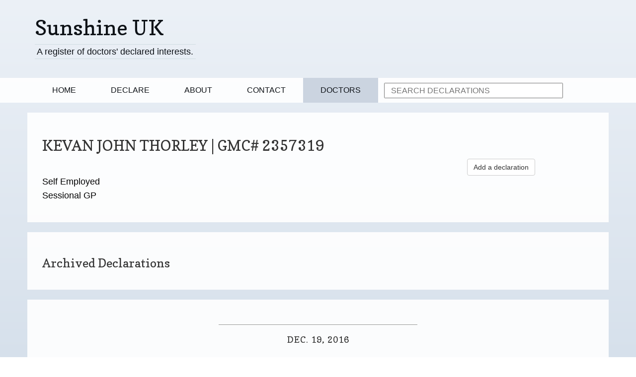

--- FILE ---
content_type: text/html; charset=utf-8
request_url: http://www.sunshineuk.org/doctor/395/active
body_size: 5538
content:


<!DOCTYPE html>
<html lang="en">
  <head>
    <meta charset="utf-8">
    <meta name="viewport" content="width=device-width, initial-scale=1.0">
    <meta name="description" content="">
    <meta name="author" content="">

    <title>Sunshine UK</title>

    <link href="https://fonts.googleapis.com/css?family=Copse&display=swap" rel="stylesheet">
    <!-- Bootstrap core CSS -->
    <link href="/static/css/lib/bootstrap/css/bootstrap.min.2f19a8cbdcfb.css" rel="stylesheet">

    <!-- HTML5 Shim and Respond.js IE8 support of HTML5 elements and media queries -->
    <!-- WARNING: Respond.js doesn't work if you view the page via file:// -->
    <!--[if lt IE 9]>
      <script src="https://oss.maxcdn.com/libs/html5shiv/3.7.0/html5shiv.js"></script>
      <script src="https://oss.maxcdn.com/libs/respond.js/1.3.0/respond.min.js"></script>
    <![endif]-->

    <link href="/static/css/lib/bc/business-casual.60c82922698a.css" rel="stylesheet">
    <link href="/static/css/wp.f770b5ed7cbf.css" rel="stylesheet">
  </head>

  <body>
  <header>
    <div class="brand"><div class="container"><a href="/">Sunshine UK</a></div></div>
    <div class="address-bar"><div class="container"><a href="/">A register of doctors' declared interests.</a></div></div>

    <nav class="navbar navbar-default" role="navigation">
      <div class="container">
        <div class="navbar-header">
          <button type="button" class="navbar-toggle" data-toggle="collapse" data-target=".navbar-ex1-collapse">
            <span class="sr-only">Toggle navigation</span>
            <span class="icon-bar"></span>
            <span class="icon-bar"></span>
            <span class="icon-bar"></span>
          </button>
          <a class="navbar-brand" href="index.html">Sunshine UK</a>
        </div>

        <!-- Collect the nav links, forms, and other content for toggling -->
        <div class="collapse navbar-collapse navbar-ex1-collapse">
          <ul class="nav navbar-nav">
            <li class=""><a href="/">Home</a></li>
            <li class=""><a href="/declare">Declare</a></li>
            <li class=""><a href="/about">About</a></li>
            <li class=""><a href="/contact">Contact</a></li>
            <li class="current"><a href="/doctors">Doctors</a></li>
            <li>
              <form action="/search/" method="GET">
                <input type="text" id="q" name="q" placeholder="Search declarations" />
              </form>
            </li>
          </ul>
        </div><!-- /.navbar-collapse -->
      </div><!-- /.container -->
    </nav>
</header>

    <div class="container">

      
  <div class="row box">
    <div class="col-lg-12">
      <h2 class="doctor-detail">
        Kevan John Thorley | GMC# 2357319
      </h2>
    </div>
    <div class="col-md-6">
      <ul class="list-unstyled identifiers">
        <li>
          Self Employed
        </li>
        <li>
          Sessional GP
        </li>
      </ul>
    </div>
    <div class="col-md-3 col-md-offset-3">
      <a href="/restablish-identity/395" class="btn btn-default">Add a declaration</a>
    </div>
  </div>

  


  



  <div class="row box">
    <div class="col-lg-12">
      <h3 class="">Archived Declarations</h3>
    </div>
  </div>

  

    
      <div class="row">
        <div class="box">
          <div class="col-lg-12">
            <hr>
            <h2 class="intro-text text-center">Dec. 19, 2016</h2>
          </div>

          <div class="col-lg-12">

            

            

            
              <hr>
              <h2 class="intro-text text-center">Other sources of income or benefits from other organisations relevant to
medical practice</h2>
              <hr />
              <table class="table">
                <tr>
                  <th>Company</th>
                  <th>Reason for receipt of fees</th>
                  <th>Total amount received</th>
                </tr>
                
                  <tr>
                    <td>Doctors.net</td>
                    <td>Author of modules</td>
                    <td>£100- £1000</td>
                  </tr>
                
              </table>
              

            

            

              
              

            </div>
          </div>
        </div>

    







    </div><!-- /.container -->

    <footer>
      <div class="container">
        <div class="row">
          <div class="col-lg-12 text-center">
            <p>
              Contact team&#64;sunshineuk.org
              <br />
              Powered by <a href="http://openhealthcare.org.uk">OHC</a>
            </p>
          </div>
        </div>
      </div>
    </footer>

    <!-- JavaScript -->
    <script src="https://code.jquery.com/jquery.js"></script>
    <script src="/static/css/lib/bootstrap/js/bootstrap.cf1cf2fce271.js"></script>
    <script src="/static/sorttable.3809d26cbae1.js"></script>
    <script src="/static/main.3a449b43dc49.js"></script>    <script>
	  // Activates the Carousel
	  $('.carousel').carousel({
		interval: 5000
	  })
	   </script>
    

    
    <script>
      (function(i,s,o,g,r,a,m){i['GoogleAnalyticsObject']=r;i[r]=i[r]||function(){
      (i[r].q=i[r].q||[]).push(arguments)},i[r].l=1*new Date();a=s.createElement(o),
      m=s.getElementsByTagName(o)[0];a.async=1;a.src=g;m.parentNode.insertBefore(a,m)
      })(window,document,'script','//www.google-analytics.com/analytics.js','ga');

      ga('create', 'UA-35112560-6', 'sunshineuk.org');
      ga('send', 'pageview');

    </script>
  </body>
</html>


--- FILE ---
content_type: text/css; charset="utf-8"
request_url: http://www.sunshineuk.org/static/css/wp.f770b5ed7cbf.css
body_size: 3998
content:
body {
  background-image: linear-gradient(-180deg, #ECF1F7 0%, #CAD7E5 100%);
  font-family: 'Open Sans', "Helvetica Neue",Helvetica,Arial,sans-serif;
}

h1, h2, h3, h4, h5, h6 {
  font-family: "Copse", Georgia, sans-serif;
  font-weight: 500;
}

.col-lg-12 {
    float: none;
}

li {
  font-size: 1.25em;
  line-height: 1.6;
  color: #000;
}

.hidden {
    display: none;
}
.larger {
  font-size: 2em;
}

table.sortable th:not(.sorttable_sorted):not(.sorttable_sorted_reverse):after {
    content: " \25B4\25BE"
}

/* --------
Brand
----------*/

.brand {
  font-family: "Copse", Georgia, sans-serif;
}

.brand a, .address-bar a {
  color: #0E1217;
}

.address-bar a {
  border-top: 1px solid #D0DDE2;
  border-bottom: 1px solid #D0DDE2;
  padding: 0.25em;
  font-weight: 300;
}

/* --------
Navbar
----------*/

.navbar-nav {
    margin: 0px 0px;
}

.navbar li {
  font-size: 0.9em
}

.navbar-default .navbar-nav li a {
  color: #0E1217;
}

.navbar-default .navbar-nav li a:hover,
.navbar-default .navbar-nav li a:active,
.navbar-default .navbar-nav li a:focus {
  background: #1A3862;
  color: #fff;
}
.navbar-default .navbar-collapse {
    padding-left: 0px;
}
.navbar-default .navbar-nav li.current a {
  background: #CBD4E0;
}

.nav input {
   text-transform: uppercase;
   margin-top: 10px;
   min-width: 360px;
   padding-left: 12px;
   margin-left: 12px;
}

/* --------
Content
----------*/

.content h2 {
  margin: 0 0 1em;
}

.intro-text {
    margin-bottom: 36px;
}

/* --------
Homepage actions
----------*/

.home-action {
  background: #1A3862;
  border-radius: 12px;
  padding: 24px 16px;
}

.home-action--beta {
  background: #70249A;
  position: relative;
}

.home-action--beta-label {
  background: #fff;
  box-shadow: 0px 2px 4px rgba(0,0,0,0.5);
  color: #0E1217;
  display: inline-block;
  font-size: 0.6em;
  font-weight: 300;
  padding: 0.4em 0.8em;
  position: relative;
  vertical-align: middle;
  top: -1px;
}

.home-action h2 {
  color: #fff;
  font-family: 'Open Sans', "Helvetica Neue",Helvetica,Arial,sans-serif;
  font-size: 1.5em;
  font-weight: 600;
  letter-spacing: 0;
  margin-top: 0;
  text-transform: none;
}

.home-action p {
  color: #fff;
  font-weight: 300;
}

.btn-home {
  background: #FFFFFF;
  box-shadow: 0 2px 8px 0 rgba(0,0,0,0.50);
  color: #3D3D3D;
  letter-spacing: 1px;
  text-transform: uppercase;
}

.btn-home:hover,
.btn-home:active,
.btn-home:focus {
  box-shadow: none;
  background: #f6f6f6;
}

/* --------
Doctors
----------*/

.doctor-detail {
    text-transform: uppercase;
}

.verified {
  background: #aaa;
  border-radius: 12px;
  color: #fff;
  cursor: pointer;
  display: inline-block;
  height: 24px;
  padding-top: 2px;
  position: relative;
  text-align: center;
  width: 24px;
}

.verified:hover::after {
    display: block
}

.verified::after {
  background: #1A3862;
  border-radius: 6px;
  content: "Verified doctors are doctors who self-reported using a NHS email address.";
  display: none;
  font-size: 14px;
  font-family: 'Open Sans', "Helvetica Neue", Helvetica, Arial, sans-serif;
  width: 20em;
  padding: 1em;
  position: absolute;
  left: 1em;
  letter-spacing: 0;
  line-height: 1.4;
  text-align: left;
  text-transform: none;
  z-index: 2;
}

.verified--yes {
  background-color: #70D006;
}

.search-control {
  background: #e6ebf1;
  border-radius: 6px 6px 0 0;
  padding: 1em;
}

.search-control label {
  margin: 0
}

.search-control input[type=text] {
  padding: 0.33em 0.5em;
  width: 20em;
  max-width: 80%;
}

input.form-control{
    margin-bottom: 15px;
}

#no-results {
  background: #F7F3ED;
  display: none;
}


.identifiers {
    margin-top: 32px;
}
.identifier {
    font-weight: normal;
    text-transform: uppercase;
    min-width: 160px;
    display: inline-block;
}

/* --------
Declare Form
----------*/
.row .work-details {
    margin-bottom: 48px;
}

.declaration-section {
    margin-bottom: 48px;
}

/* --------
Search Results
----------*/

.row.search-results {
    margin-top: 48px;
}


--- FILE ---
content_type: application/javascript; charset="utf-8"
request_url: http://www.sunshineuk.org/static/main.3a449b43dc49.js
body_size: 1912
content:
let search = {
  rows: [],
  matches: []
}
  
search.init = function(searchElement, tableElement) {
  this.searchElement = searchElement;
  this.tableElement = tableElement;
  this.noResultsElement = document.getElementById('no-results');
  this.processRows();
  this.addEvents();
}

search.processRows = function() {
  let rowElements = this.tableElement.querySelectorAll('tr.doctor');
  for(let i = 0; i < rowElements.length; i++) {
    let row = rowElements[i];
    let fields = row.querySelectorAll('td');
    let name = fields[0].innerText;
    let position = fields[3].innerText;
    this.rows.push({
      text: name + position,
      element: row
    });
  }
}
  
search.addEvents = function() {
  this.searchElement.addEventListener('keyup', (event) => {
    this.doSearch(event.target.value);
  });
  this.searchElement.addEventListener('change', (event) => {
    this.doSearch(event.target.value);
  });
}
  
search.searchRows = function(string) {
  string = string.trim().toLowerCase();
  let matches = [];
  for(let i = 0; i < this.rows.length; i++) {
    let target = this.rows[i].text.trim().toLowerCase();
    if ( target.indexOf(string) == -1 ) {
      this.rows[i].element.style.display = "none";
    } else {
      this.rows[i].element.style.display = "table-row";
      matches.push(i);
    };
  }
  if( matches.length == 0 ) {
    this.noResultsElement.style.display = "table-row";
  } else {
    this.noResultsElement.style.display = "none";
  }
}
  
search.doSearch = function(keyword) {
  if ( this.searchTimeoutID ) {
    window.clearTimeout(this.searchTimeoutID);
  }
  this.searchElement.classList.add('loading');
  this.searchTimeoutID = window.setTimeout(()=>{
    this.searchRows(keyword);
    this.searchTimeoutID = null;
  }, 200);
}

let table = document.getElementById('doctor-table');
if( table ) {
  search.init(
    document.getElementById('search-field'),
    table,
  );
}


--- FILE ---
content_type: text/plain
request_url: https://www.google-analytics.com/j/collect?v=1&_v=j102&a=1042958206&t=pageview&_s=1&dl=http%3A%2F%2Fwww.sunshineuk.org%2Fdoctor%2F395%2Factive&ul=en-us%40posix&dt=Sunshine%20UK&sr=1280x720&vp=1280x720&_u=IEBAAAABAAAAACAAI~&jid=1440746093&gjid=202832336&cid=1414820141.1764353270&tid=UA-35112560-6&_gid=1426320884.1764353270&_r=1&_slc=1&z=1599068184
body_size: -285
content:
2,cG-9LVKHQQLL7